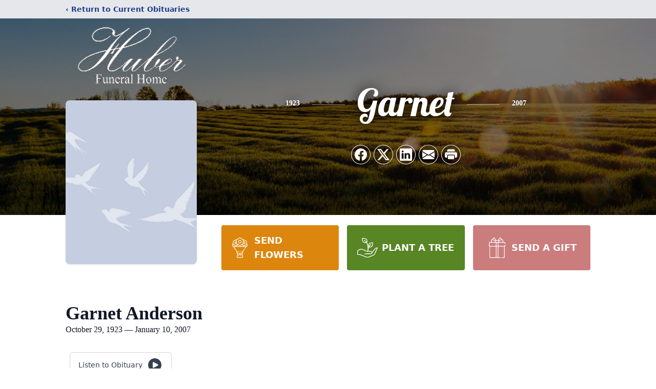

--- FILE ---
content_type: text/html; charset=utf-8
request_url: https://www.google.com/recaptcha/enterprise/anchor?ar=1&k=6LeROYAqAAAAAFAj7-POvFSl7j8SPHa8qmFDm2kN&co=aHR0cHM6Ly93d3cuaHViZXJmdW5lcmFsaG9tZS5uZXQ6NDQz&hl=en&type=image&v=TkacYOdEJbdB_JjX802TMer9&theme=light&size=invisible&badge=bottomright&anchor-ms=20000&execute-ms=15000&cb=vbely9tlrwwy
body_size: 44800
content:
<!DOCTYPE HTML><html dir="ltr" lang="en"><head><meta http-equiv="Content-Type" content="text/html; charset=UTF-8">
<meta http-equiv="X-UA-Compatible" content="IE=edge">
<title>reCAPTCHA</title>
<style type="text/css">
/* cyrillic-ext */
@font-face {
  font-family: 'Roboto';
  font-style: normal;
  font-weight: 400;
  src: url(//fonts.gstatic.com/s/roboto/v18/KFOmCnqEu92Fr1Mu72xKKTU1Kvnz.woff2) format('woff2');
  unicode-range: U+0460-052F, U+1C80-1C8A, U+20B4, U+2DE0-2DFF, U+A640-A69F, U+FE2E-FE2F;
}
/* cyrillic */
@font-face {
  font-family: 'Roboto';
  font-style: normal;
  font-weight: 400;
  src: url(//fonts.gstatic.com/s/roboto/v18/KFOmCnqEu92Fr1Mu5mxKKTU1Kvnz.woff2) format('woff2');
  unicode-range: U+0301, U+0400-045F, U+0490-0491, U+04B0-04B1, U+2116;
}
/* greek-ext */
@font-face {
  font-family: 'Roboto';
  font-style: normal;
  font-weight: 400;
  src: url(//fonts.gstatic.com/s/roboto/v18/KFOmCnqEu92Fr1Mu7mxKKTU1Kvnz.woff2) format('woff2');
  unicode-range: U+1F00-1FFF;
}
/* greek */
@font-face {
  font-family: 'Roboto';
  font-style: normal;
  font-weight: 400;
  src: url(//fonts.gstatic.com/s/roboto/v18/KFOmCnqEu92Fr1Mu4WxKKTU1Kvnz.woff2) format('woff2');
  unicode-range: U+0370-0377, U+037A-037F, U+0384-038A, U+038C, U+038E-03A1, U+03A3-03FF;
}
/* vietnamese */
@font-face {
  font-family: 'Roboto';
  font-style: normal;
  font-weight: 400;
  src: url(//fonts.gstatic.com/s/roboto/v18/KFOmCnqEu92Fr1Mu7WxKKTU1Kvnz.woff2) format('woff2');
  unicode-range: U+0102-0103, U+0110-0111, U+0128-0129, U+0168-0169, U+01A0-01A1, U+01AF-01B0, U+0300-0301, U+0303-0304, U+0308-0309, U+0323, U+0329, U+1EA0-1EF9, U+20AB;
}
/* latin-ext */
@font-face {
  font-family: 'Roboto';
  font-style: normal;
  font-weight: 400;
  src: url(//fonts.gstatic.com/s/roboto/v18/KFOmCnqEu92Fr1Mu7GxKKTU1Kvnz.woff2) format('woff2');
  unicode-range: U+0100-02BA, U+02BD-02C5, U+02C7-02CC, U+02CE-02D7, U+02DD-02FF, U+0304, U+0308, U+0329, U+1D00-1DBF, U+1E00-1E9F, U+1EF2-1EFF, U+2020, U+20A0-20AB, U+20AD-20C0, U+2113, U+2C60-2C7F, U+A720-A7FF;
}
/* latin */
@font-face {
  font-family: 'Roboto';
  font-style: normal;
  font-weight: 400;
  src: url(//fonts.gstatic.com/s/roboto/v18/KFOmCnqEu92Fr1Mu4mxKKTU1Kg.woff2) format('woff2');
  unicode-range: U+0000-00FF, U+0131, U+0152-0153, U+02BB-02BC, U+02C6, U+02DA, U+02DC, U+0304, U+0308, U+0329, U+2000-206F, U+20AC, U+2122, U+2191, U+2193, U+2212, U+2215, U+FEFF, U+FFFD;
}
/* cyrillic-ext */
@font-face {
  font-family: 'Roboto';
  font-style: normal;
  font-weight: 500;
  src: url(//fonts.gstatic.com/s/roboto/v18/KFOlCnqEu92Fr1MmEU9fCRc4AMP6lbBP.woff2) format('woff2');
  unicode-range: U+0460-052F, U+1C80-1C8A, U+20B4, U+2DE0-2DFF, U+A640-A69F, U+FE2E-FE2F;
}
/* cyrillic */
@font-face {
  font-family: 'Roboto';
  font-style: normal;
  font-weight: 500;
  src: url(//fonts.gstatic.com/s/roboto/v18/KFOlCnqEu92Fr1MmEU9fABc4AMP6lbBP.woff2) format('woff2');
  unicode-range: U+0301, U+0400-045F, U+0490-0491, U+04B0-04B1, U+2116;
}
/* greek-ext */
@font-face {
  font-family: 'Roboto';
  font-style: normal;
  font-weight: 500;
  src: url(//fonts.gstatic.com/s/roboto/v18/KFOlCnqEu92Fr1MmEU9fCBc4AMP6lbBP.woff2) format('woff2');
  unicode-range: U+1F00-1FFF;
}
/* greek */
@font-face {
  font-family: 'Roboto';
  font-style: normal;
  font-weight: 500;
  src: url(//fonts.gstatic.com/s/roboto/v18/KFOlCnqEu92Fr1MmEU9fBxc4AMP6lbBP.woff2) format('woff2');
  unicode-range: U+0370-0377, U+037A-037F, U+0384-038A, U+038C, U+038E-03A1, U+03A3-03FF;
}
/* vietnamese */
@font-face {
  font-family: 'Roboto';
  font-style: normal;
  font-weight: 500;
  src: url(//fonts.gstatic.com/s/roboto/v18/KFOlCnqEu92Fr1MmEU9fCxc4AMP6lbBP.woff2) format('woff2');
  unicode-range: U+0102-0103, U+0110-0111, U+0128-0129, U+0168-0169, U+01A0-01A1, U+01AF-01B0, U+0300-0301, U+0303-0304, U+0308-0309, U+0323, U+0329, U+1EA0-1EF9, U+20AB;
}
/* latin-ext */
@font-face {
  font-family: 'Roboto';
  font-style: normal;
  font-weight: 500;
  src: url(//fonts.gstatic.com/s/roboto/v18/KFOlCnqEu92Fr1MmEU9fChc4AMP6lbBP.woff2) format('woff2');
  unicode-range: U+0100-02BA, U+02BD-02C5, U+02C7-02CC, U+02CE-02D7, U+02DD-02FF, U+0304, U+0308, U+0329, U+1D00-1DBF, U+1E00-1E9F, U+1EF2-1EFF, U+2020, U+20A0-20AB, U+20AD-20C0, U+2113, U+2C60-2C7F, U+A720-A7FF;
}
/* latin */
@font-face {
  font-family: 'Roboto';
  font-style: normal;
  font-weight: 500;
  src: url(//fonts.gstatic.com/s/roboto/v18/KFOlCnqEu92Fr1MmEU9fBBc4AMP6lQ.woff2) format('woff2');
  unicode-range: U+0000-00FF, U+0131, U+0152-0153, U+02BB-02BC, U+02C6, U+02DA, U+02DC, U+0304, U+0308, U+0329, U+2000-206F, U+20AC, U+2122, U+2191, U+2193, U+2212, U+2215, U+FEFF, U+FFFD;
}
/* cyrillic-ext */
@font-face {
  font-family: 'Roboto';
  font-style: normal;
  font-weight: 900;
  src: url(//fonts.gstatic.com/s/roboto/v18/KFOlCnqEu92Fr1MmYUtfCRc4AMP6lbBP.woff2) format('woff2');
  unicode-range: U+0460-052F, U+1C80-1C8A, U+20B4, U+2DE0-2DFF, U+A640-A69F, U+FE2E-FE2F;
}
/* cyrillic */
@font-face {
  font-family: 'Roboto';
  font-style: normal;
  font-weight: 900;
  src: url(//fonts.gstatic.com/s/roboto/v18/KFOlCnqEu92Fr1MmYUtfABc4AMP6lbBP.woff2) format('woff2');
  unicode-range: U+0301, U+0400-045F, U+0490-0491, U+04B0-04B1, U+2116;
}
/* greek-ext */
@font-face {
  font-family: 'Roboto';
  font-style: normal;
  font-weight: 900;
  src: url(//fonts.gstatic.com/s/roboto/v18/KFOlCnqEu92Fr1MmYUtfCBc4AMP6lbBP.woff2) format('woff2');
  unicode-range: U+1F00-1FFF;
}
/* greek */
@font-face {
  font-family: 'Roboto';
  font-style: normal;
  font-weight: 900;
  src: url(//fonts.gstatic.com/s/roboto/v18/KFOlCnqEu92Fr1MmYUtfBxc4AMP6lbBP.woff2) format('woff2');
  unicode-range: U+0370-0377, U+037A-037F, U+0384-038A, U+038C, U+038E-03A1, U+03A3-03FF;
}
/* vietnamese */
@font-face {
  font-family: 'Roboto';
  font-style: normal;
  font-weight: 900;
  src: url(//fonts.gstatic.com/s/roboto/v18/KFOlCnqEu92Fr1MmYUtfCxc4AMP6lbBP.woff2) format('woff2');
  unicode-range: U+0102-0103, U+0110-0111, U+0128-0129, U+0168-0169, U+01A0-01A1, U+01AF-01B0, U+0300-0301, U+0303-0304, U+0308-0309, U+0323, U+0329, U+1EA0-1EF9, U+20AB;
}
/* latin-ext */
@font-face {
  font-family: 'Roboto';
  font-style: normal;
  font-weight: 900;
  src: url(//fonts.gstatic.com/s/roboto/v18/KFOlCnqEu92Fr1MmYUtfChc4AMP6lbBP.woff2) format('woff2');
  unicode-range: U+0100-02BA, U+02BD-02C5, U+02C7-02CC, U+02CE-02D7, U+02DD-02FF, U+0304, U+0308, U+0329, U+1D00-1DBF, U+1E00-1E9F, U+1EF2-1EFF, U+2020, U+20A0-20AB, U+20AD-20C0, U+2113, U+2C60-2C7F, U+A720-A7FF;
}
/* latin */
@font-face {
  font-family: 'Roboto';
  font-style: normal;
  font-weight: 900;
  src: url(//fonts.gstatic.com/s/roboto/v18/KFOlCnqEu92Fr1MmYUtfBBc4AMP6lQ.woff2) format('woff2');
  unicode-range: U+0000-00FF, U+0131, U+0152-0153, U+02BB-02BC, U+02C6, U+02DA, U+02DC, U+0304, U+0308, U+0329, U+2000-206F, U+20AC, U+2122, U+2191, U+2193, U+2212, U+2215, U+FEFF, U+FFFD;
}

</style>
<link rel="stylesheet" type="text/css" href="https://www.gstatic.com/recaptcha/releases/TkacYOdEJbdB_JjX802TMer9/styles__ltr.css">
<script nonce="pxX1DEVx8R9XQZXBQWel4A" type="text/javascript">window['__recaptcha_api'] = 'https://www.google.com/recaptcha/enterprise/';</script>
<script type="text/javascript" src="https://www.gstatic.com/recaptcha/releases/TkacYOdEJbdB_JjX802TMer9/recaptcha__en.js" nonce="pxX1DEVx8R9XQZXBQWel4A">
      
    </script></head>
<body><div id="rc-anchor-alert" class="rc-anchor-alert"></div>
<input type="hidden" id="recaptcha-token" value="[base64]">
<script type="text/javascript" nonce="pxX1DEVx8R9XQZXBQWel4A">
      recaptcha.anchor.Main.init("[\x22ainput\x22,[\x22bgdata\x22,\x22\x22,\[base64]/[base64]/[base64]/[base64]/[base64]/MjU1Onk/NToyKSlyZXR1cm4gZmFsc2U7cmV0dXJuIEMuWj0oUyhDLChDLk9ZPWIsaz1oKHk/[base64]/[base64]/[base64]/[base64]/[base64]/bmV3IERbUV0oZlswXSk6Yz09Mj9uZXcgRFtRXShmWzBdLGZbMV0pOmM9PTM/bmV3IERbUV0oZlswXSxmWzFdLGZbMl0pOmM9PTQ/[base64]/[base64]/[base64]\x22,\[base64]\\u003d\\u003d\x22,\x22e8K5esOvZ8KHTMOUWCBqJsKHS8OVRGNkw6jCiinComnCiA/[base64]/Ct17DkmvDnMOtWRQfVsKJw4V5w4TDslPDp8O6E8KicjTDpn7DpsKoI8OMCGMRw6g5SsOVwp4yIcOlCAcLwpvCncOrwrpDwqYCa37DrlkYwrrDjsKXwoTDpsKNwohdADPCksKoN34twqnDkMKWCjEIIcO6woHCnhrDqsOvRGQ9wqfCosKpAcOAU0DCp8ONw7/DkMKbw7vDu25ew5NmUDRDw5tFWmMqE17Dm8O1K0XCvlfCi0LDpMObCG/Ci8K+PjvCmm/Cj3JiPMODwojCj3DDtWAFAU7DiF3Dq8KMwrApGkYqbMORUMKswp/CpsOHFgzDmhTDk8O8KcOQwrDDqMKHcFDDl2DDjzFywrzCpcOPGsOucwRcY27Ch8KwJMOSFsKjE3nCkMKXNsK9ewvDqS/DocOhAMKwwpt1wpPCm8OYw6rDshwcL2nDvVMNwq3CusKRRcKnwoTDizzCpcKOwozDncK5KXTCj8OWLGEHw4k5PlbCo8OHw67DkcOLOXhvw7wrw6nDqUFew7owakrCqTJ5w4/Dq2vDghHDv8K4XjHDisOPwrjDnsKlw4Y2TwgJw7ELK8Oac8OUInrCpMKzwpPCgsO6MMOHwoE5DcOjwrnCu8K6w5FEFcKEZ8KZTRXCgMOJwqEuwrdNwpvDj1TCvsOcw6PCnjLDocKjwqTDusKBMsOEdUpCw5PCuQ4oVMKewo/Dh8KLw5DCssKJaMKFw4HDlsKPGcO7wrjDl8KTwqPDo3w9G0cnw5XCohPCsFAww6YJJShXwpIvdsOTwpQ/wpHDhsKsNcK4FUFse3PCgcOqMQ9/bsK0wqgNNcOOw43DmnQlfcKGA8ONw7bDszLDvMOlw65bGcOLw5bDgxJ9wr/CtsO2wrcNKztYTcOObQDCtX4/[base64]/DkQ/ConvCiMKIw6drfG9pM8KpwoLDgFLDqsKsHD3DgHsuwpbCgcOXwpYQwoLCgsOTwq/DtTjDiHoLa3/CgRAzEcKHbMOdw6MYcMKLEcOGNXsIw4zChsO/ZjzCocK0wo4KeUnDlcOWw513wq8lB8OEA8KdOyTCpXhOF8KHw4fDpB1MYMOrE8OQw6ADXMONwpUgI1oTwp8hGEnCmcOjwoRnYyLCgVpmHz7CvB0ECsOzwqPCnDURw5nDhsK/w7EmM8KkwrLDh8OXE8Ofw5fDu2PDlDgbXMKqwrAJwp9VH8KuwpJMVMKZw5/CvV9KNB3DhgM9aFl4w5TCkWDCoMKRw6vCp2p3FsKpWC3CjXvDvw7DoSnDghDDicO7w5DDtiZRwrQ5GMKTwqnCqmbCrMOBcsOpwrvDnAEWQHTDocOwwpnDuE0sHl7Dh8K/esKIw6xtw5/[base64]/Dn3vCqsKnAsOlwpp5w5/DtsOtw4YYw7LCg1AvYcOBwodVUHovfzg0Rk9vf8OKw61KfSbDoE/Dry4/BUfClcOyw5hCVXdqwoYmRVxeFgthwr5/w5YGwpAXwrvCplvDp0HCrBvDvzzDsBFpETACSHbCoyRjHMOzwpfDrGLCnMKAUcO7JcO8wpjDq8KMLcKVw6B/wofDqxnCusKUXwUKTxVmwqRwIiQRwp4owpZgRsKnK8ODwqMUJkjClDLDsUfCnsOnw4VUdjtHwonDl8K2NcO7FMKIwozCn8OFFFRKIwnCsn7DjMKRY8ODBMKJLE/CoMKPUcO1B8KXUsONw5vDoR3CvHYtYMOqwrnCrDLDjBk8woLDjsOFw4DCm8KUJn7CmcK8wp0Mw7fCn8Oqw7DDt2rDu8Kfwp/DhhLCh8Kkw5HDhV7DvMKmRB3CosK8wp/DilDDuDPDmS0Bw4tHPMO+fsOJwqnCriTCocOCw59ta8KjwpLCucK2TU4IwqjDv1vCjcKCwoNcwrAfEsK7IsKOEcO5WQkjwqhqDMK1wo/CgULCjTBWwrHClsKnKcOOw6kCVcKRUxgwwpVYwrIfaMKuMcK8WsOGcVNQwrzClsOWERA5c1V5Pm5wekDDslE6E8ODWMO9wo/Do8K6STpVcMOINRtxW8K7w6vDjCdiwrJ7UTzCh2NbXVTDg8Ofw6fDo8KiAgvChElcJ0TCvVzDgsKaFkHCgG8VwofCjcKmw6LDkD7Cs2cIw5nDuMODw79mw7nCiMO1V8O8IsK5w4XCqcO/HxIhLkPDnMOyLcOFwppQDMKtKGjDs8O8B8O9KBbDiArCo8Ocw6TCvWHCjcK1U8Ojw7XCpQwYCCjDqCUUwo7DlMKlWMOGRsOIT8KYw5jDlUPCisOmwoHCucKYBU1JwpLDnsKTwpXCuiICfsOtw6HCoR9/wojDh8KKwr7Dl8OpwovCrcOLGsOnw5bClVnDjTzDhyQRwopxwpTCjhscw4fDicKSw7TCsy5PFylrXcOFFMKHFsO/VcKvfTJhwrJrw7gzwpZPF3XDrE8WJcOWdsKtw6kPw7TDvcKiVhHCoGkCwoACwoDCiH1qwq9ZwrAzLE/DtUhffhsOw7jDkcKcDMKPDQrDr8O7wqU6w4/DhsOhDcOjwpxow78bE0cTwq5/Mk7DpxfCkDnCjFjDqjnDgEZpwqfCoGDDh8KCw7fChn/DsMO/Ulcow6JQw48iwovDocO1SiQRwp0owqcGcMKPe8O5dsOBZEZVfsK2YjXDtMObd8KofFt1wp/DmMO9w6PDn8KgAE9bw540FBDDoGLDlcKNFsKowoDCgTHDu8Ovwrclw6YfwpIVwphUw4XCpDJVw7s1QjhCwrjDp8O+w4zCocKtwrTDh8KEw4IzGHwEZcKVw6hTSGh6EhZwG3/Cj8KAwqUcDMK1w6cVS8KBQ2zCuUTDrMK2wpnDtQUiw4/CgVJ5QcKGworDkX0BRsOKPmvCqcKgw7PDp8OkF8OTccKcwqnCrSfCt3lMQG7DocOhNMOzw6vCiEzClMKiw4h7wrXCvQjDvhLCisK1ScKGwpYMdMKRw7XDpsOhwpFXwqTCukDCjCxXTTM9HUInQMOmK03DlnvCs8OVwp/Dj8O1w4AUw67Cvil1wqhGw7zDqMOPcDMXBcK/dsO0TMOJwrPDtcOow73CsVPDqwx3OMOhDsK1c8KmTsOBw5HDqC4JwrrCjT1vwp8AwrAhw5PDoMOhwrjDjXbDsVHDiMONJzfDsyDChMOGJn59w553w57Ds8KPw7VpGzXCh8OhBUNVOG0efsOdwptUwoxiFyx4w49Dw4XCiMOtw4LDhMO2wqFgTcKnw6tAwqvDjMKDw70/YcOSRX3CksKXw5R0FMK8wrfCjMKeKMOEwr1Mw7gOw71FwpLCnMKxw54LwpfDlyTDvht5w4DDpB7Cvyx4C1vCnm/ClsOcwpLDqyjCscKHw57DuFfChcObJsOKwo7Co8KwRDF8wqbDgMOnZkDDjEV+w5nDqSw1w7MoFS/CrQBdw7YSNgzDuwrDln7CrFtlHVELOsO4w7FbJMKlGCnDq8OlwqzDr8ONbMOZS8KlwoHDrwrDg8Oia0okw4/DkiDDlMK/CMOQBsOuw4PDt8KdCcK8wrrChMO7VcKUw6zCucK9w5fCtsOlQnFHwovDt1nDmcO+w5IHcsKOw6kLW8O0BMO1JgDCjMOPJcO0bsORwpBOQsKXwpLDmGpiwrcYDzM0O8OzUy7Cn1wSAMOMQ8Oow6DDhinCmWXCoWcZw7/Cp0I2woHCnitsNULDl8KNw4I4wpM2MWLCrTEawonCkiViEmbChMOdw5bDsBl3S8K8w4MXw4HCk8K2wp/[base64]/[base64]/wrM4QsK5wqPCoyDCuSojwrvCrcKrWALCkcO1w5cIH8KuPBfDlU3DjcOcw4jDmnLCqsK6RyzDoxDDgTVCecKNw68lw508w6wXwrt/w6d7biNIAE8QbMK8w5jDuMKLUWzCoG7Cs8Oww7Jywp/[base64]/H1xyElLCicOXSMOvSA7CgcO2AzjCuCLCoQovwrPDl0EeX8OXwpjDo2YhXjMvw67DqsO1Yw0PMcOWNsKKw7jCo2nDlMO/KMKPw6dvw4/Cj8Kyw53DuwrDh27CoMOZwoDCgRXCs0TCkcO3w6cUwr46wrVufUsLwr3DnsK0w7Mvwr7DjcK/W8Olwo1pLcOaw7kRLHDCvSB3w7lfw7Iaw5Ukwp7Cu8O2OUvCtGTDpU/CkjzDgMKdwovCu8ONYsO0XsOdQHp6w4Rww7rCkmHDkMOlNsOiw6tywpTDiEZBOCLDrB/[base64]/[base64]/[base64]/CqVAcwp3ChnRWw5fDlsKwZVXDhsKzw5HDkSFgP2I/w6RYNXnDg0YfwqLDrMKQworDpD/CrMOKTW/Cil7CgUxQFAgNw4QIWcK9AcKiw4rDhi3CgTDDtnEmKWEQwpV9GsKOwqZ5w5cKQFFICcO7U2PCkMONcHYAwoPDvmTCvUzDnjTDl09/SkA/w6RWw4XDqn3Cvl/CqcK2wpgMwq7DlB0AEVNtw4XCmG5WChNCJRTCl8Osw7gXwosbw4lKFsKKPsKdw7gHwocdcCLDhsOQw6AYwqPCkjEbwqUPVsKFw5HDm8KkR8K1D1vDpcKBw7jDmgxafm8ewrslLMKyEcKsWxjCscOew6nDk8KiHcO5L1d4GEsbwq7CtSIHw4fDiHfCp3guwq/Cn8OKw7HDv3HDocKDBR8QHcOzw4bCk3R7wprDl8ODwqbDmcKeCBHCjHVEKwAcdBTDoE3ClGrDklc4wrAzw4vDhcOjSmkYw5TCgcO7w4QiQ33Dk8K/dsOGW8OvOcKfwqp9C3U7w4oUw4zDrEfDmsKta8KVw7rDlsKkw5fClyAmdkpdw6J0BcKJw4UBKH7DuzHDq8OJwoDDo8Kkw53Ck8OkFXPDl8OhwrbCnmzCl8O6Kk7Ct8ONwq3DhnLClBMMwpcbw7HDr8OTRkxAL1vCvcOSwqbDh8KLf8OhE8ObM8KwK8KdHsKadz/Cuw1BH8KAwq7DucKhw7zCtWEvM8K0wrzDv8K/WxUKwrXDm8KzHADCv1AlCSnCjAIbb8KAUx3DsgAOXX/Cn8K1RzPCvEkdw6xtFsOLIMKGw7XDv8KLwqRTw6vDiCfCmcOlw4jClWQNwq/[base64]/[base64]/[base64]/DtWJTwp0+w4zCt8OWw4h/cAfCl8KdT8O8w6kjw6zCq8KoFMKxb0xnw6U2G3MlwoDDnUbDuAbCpsOjw689OHHCtcKNNcO9w6BAZkDCpsKoNMOVwoDCtMOxWcOaRXkSEsOMCGJRwpTCn8OSTsOaw4YZe8K8O014FnBWw71IXcOmwqPCs1HChSjDvn8Kwr/CsMK3w6/CosOHQcKFRB0lwpsiw4AXYsOWw6ZDeHRaw6NSPlc/KsKVw4jCn8OLKsOYwpfDjlfDhybCmXjCqjh9V8KIw7kAwp9Bw4Qlw7NYwq/DpXjDlEZaFThlfx7DocOLYMOsamzCpsKyw65vABg1JMOWwrk+CVUfwr13O8KLw4c/JhLDvEfDqcKfw7l6S8KfbcKRwp3CrsKawpo6F8KHbMOueMKQw5gbXMOfPgYkNsK5MRzClsO5w6pYMcO6PD/DvsORwojDscKuwrhnYRJ7CRRawo/CllUCw54XTETDugPDpMKFIcOQw4zCqhdFY2fDnn3DjWfDvMOHDcK6wqfDjRbCjAXDtcO/[base64]/Di8O2WsKhwr7DvMO3X8OicxvDiBnClSUow7DCi8OZbi/Cr8OfZcK/wrkTw6jDqTktw6pMIFhXwrvDpFzDqMO3N8O8wpLDlsO1wpXDtwXDn8KhC8Ktwpgkw7bDusOJw6XDh8KqS8K/AH57ScOqMBLCt0vDj8KLM8KNwrnDnMOHZjE5wq7CicO7w64kwqTCgl3CicOmw4bDjcOKw53CisORw4AyAhhEPwfDvm8vw4Y9wpNbKldePw/DpcO/[base64]/fXPCiRPCvQFFS8KHw7fDo8KlwrdbDMKOe8K/[base64]/DiVzCnG1DdsKOwqTCnRLCr3/Dl20Tw4spwpTDiMKawpLDrRUKdcOww6jDucKJUcOQwpvDgsKxw5LChQAKw45jwoZGw5V5wqfCix1vw6J1KnrDuMOLSgDDqXvCoMO3Q8O2wpZ/w4gnZMOZwqPDvMKWAnrCu2Q/WjbDpCBwwoYgw6jDoGAAEF7Cjh8hOcKOUG93w5FCTxF+wqfDlMKVDlJuwoFzwp9Qw4YFIsOkUcOVwofCp8KpwojDssKgw4VowpDCkFplwo/DiwnDpcKiHhPCt0jDs8OqLcO2PHUZw4QCw7xQOjHCjgdowoAzw6dvJlQCacOtL8OjZsK4SMOaw4xrw77Ck8OFEVrCoSVkwqoyC8K9w6zDlF8hd0jDpAXDqEZ3w5LCqTUuY8O5PSHCnkHCkT9YS2rDusKPw6JBdMKrC8KPwqBcw64+wqUwUWVaw6HDqsKbwrPCs0JZwp/DkWE8Nk04PcO9wrPChF3CsR0wwrjDhDEpeQcsOcK7SnnDisKVw4LDlsKVWU/[base64]/[base64]/woB7w6gNShLDikLCm3vComrCtcOgOkLCmkdtSsKkVmDCmcKFwo5KGh9gIipFbcKRw43DrcO8MVXDiD8fHFYSeHfDqSNRbAkxWVcvUMKLE3rDt8OtHsKGwrvDjMO+WWQkexzCpcOuQMKJwq/[base64]/w7nCi013wqfClUY5S07Cv3HDsxx0w4FVPcO9dhpSw4paDhRxwpbCtwvDqMORw5xWJcKBDMODGsKSw6kiDsKXw7DDpMO2IcKDw6PCmMO+FljDoMKJw7k/O23CvCvDhl8AH8OcAls5w7jCgWPCi8OdClvCgwtDw7YTwrPCuMKOw4LCm8Kpa3/Cn03CvMKfw7/Ch8OybsO+w60WwrTCksKADU8NYRc8KcKxwonCqWXCnVrCgh0QwrI5w6zCpsOFEcKJJFPDthE3acO+wpTCh2laZEcNwqXClC55w7VUFE3Cpz/CrnEDOsKhw4/DmsK8w4k2AUHDocOvwofCjsOHN8OPUsONWsKTw63DvnjDjDvCssO/[base64]/Ds8Oew58KYcKhVcOAKnfCvgEBwpLCnsK9wrggw67DvcOLw4PDq2kBdsKTwpbCj8Orw5hpUMK7AFHCt8K9NT7Di8OVU8K4XQFOUFZ2w6sUYExbSsOdQMKww4XCrsKIw6sAQcKKE8KbEyVJC8KDw4jCs3XCj0fDtF3Ds3VyPsKxZcOow7Jyw78EwrlNED/[base64]/Cv2sGw53ClsKyw6PCp3lhwozDjy9gw6jCuw5vwqMZasKfw7dCPcK2w74FQD4Owp/[base64]/CtcK0E8K/wobDs8O9woXDvcOrEx7CksKVaS3CpcONwqVGwobDvsK+wpg6bsOiwoBCwpUzwpjDnl0Zw7d1TMOHw5sSY8OPw6/[base64]/DgC83Plp2w7vDsMKJP1PDpCLDuMKtRCTCgcKGXcOFwoDDk8OnwpjCv8KcwoJzwpITwoJ2w7nDkmDCvG/DqknDk8KWw7zDuCpdwopwcsOtGsKzC8O/w4PCmsKlVMK5wq9xPWtLIMKFHcOnw54mwqZjU8K1w6MFXw16w7xsVMKAwqc+w4fDhXh5bj/DnsOswofCkcOXKRPCmsOCwrs0wrUlw4tSF8OEb3V+A8OYd8KMAcOYITbCj2gzw6/DkEcTw6BrwrBAw5zCo1EeH8OSwrbDrQ8Qw7HCgETCk8KGMF3DhcOnO2BSe0UpJMKMwp/DjV7Co8O0w73Dl2PDncO0EnDDnxZ1w75RwrRTw5/Co8KOw4JXRsKtbErClw/CoEvCqxbDowBow4XCjsOVIiwRwrA3WMOOw5N3dcO1W35UT8OwD8OUR8OpwpXCs2LCrXURCcO2IyfCqsKaw4TDgGthw6k5KcOnecOvw47DgTZew6TDjlJ0w4jChsKywqjDo8OUwpXCoUzDjHlBw5HDjhbCrcKjEH4zw6/DqMKLEHDCncKXw7s7VF/[base64]/F8KDw6DChznDi8OCV3rCmV3Cq8K8PgDClcKsVXnCh8OQwqUPCAIywq3DsHAZeMOBdcOawq3CkTzCr8K4dcOwwr/DvA49JSXCmhnDhMKBwqx6wojCu8Ouw7jDkyXDncKOw7jCvQs3wo/CkSfDr8KXIScTPxjDscOOVgXDscOJwpsLw4vCtFQQwolpw4rCr1LDoMOWwrrDtMOrKMOKAcOOLcOcDMKTw55ZVcO6w5/[base64]/KcOPwohURhfCn0UKw73CjcOUw5jDgFQcSz3CpV9ewr0vG8OMw4LCjQbDtsO8w5ccwpwww7txw54mwo7DoMOxw5XCmcOABcKMw6Jjw6zCtgIuccO7AMKtw5rDiMO8woDDgMKtQMKAw7zCizlKwptLwo9OPD/Dk0XCnjVKfSkYw48CG8O9a8OxwqpqH8KeN8OkZARNwqrCr8KZw7vDuEzDuU7Dm3BawrEBwrNhwpvCpXZSwpzCniwRBsK6wr1vwpPCoMK/w4UUwqIfOcKweGfDmWJ9JMKKIB8nwpvCr8ONSMO+FH4Bw5lWO8KSB8K+w4hjw6HCtsKGUzQ7w4wEwqTDpizCgMO/XsOLMBXDiMKiwq5+w6VNw6/Ds2jDokRpw743dTvDtR9SQ8O1wrTDjAsHw43CrsKAW04AwrbCq8OQw6PCp8O0FjgLwokJwofDtgwdHwbDvw7CusOIw7fCkxlVAcKMCcOWwo7DtE/CqRjChcKHO0gpw5hOMUXDq8OhVcOHw7HDgUDClsKVw64uawN8w5jCucOnw6oOw5fDnzjDnSnDsx4/[base64]/[base64]/[base64]/[base64]/w5DDvcOLUDPCl8KzJMOpw4xzwrvCrMKswrMkAcO9f8O6wqUWw67Dv8KEIFfCocK1w4bDuCgjwo1HHMKtwpA0AEbCn8OLRU1lw4jDgnpww67Co03CrhbDlUHCtylrwoTDiMKMwonDqcO9wqQyZsOoTcO7dMKyHWfCr8K/DARpwo3DmnxlwpkTOwIFP1VVw7rCo8OswoPDl8K/woRVw50zQzEiwoh6KUnClsOBw6HDjMKTw7fDlxzDsEUIw7fClsO4PMOlaybDvlLDtm/[base64]/[base64]/DrcKVIMObwr0Bw7zDj8OSwo/CmQVeNsKybMOJOAXDpHDDrcKTw6TCu8OmwrvDhsOYW2tkwokjaRxgXsOEXybCncOLC8KuUcKNwqDChW/DiyQ9woJcw6J/[base64]/Di8Oew6B1TxzCiR/DkgNFw5UBSkXCnmDCvcKkw4ggB0UKw6zCs8Krw6XCj8KACxdcw4UOwpp7KhdtSMKefRnDtcOvw5HCucK/wpzDlsKHwo3CuynCssOaFy/CpT0WHFB+wqLDisKFJcKHGsKndWHDqcKpw6cBWsO9L2RoZ8KlQcKmazbCh2rDiMO1woXDnsOAf8OxwqjDicKZw6vDsk0xwqcjw7stPH4VewdHw6XDmH/ChXTDngLDuSrDtGbDtxvDtMOdw4ENBUvCkUpBDcO2wr8zwpzDrMO1wp4aw70ZBcO9IsKQwphgG8KSwpDDocKrw6FPw7trw6sewpBMBsOTw4RVNxfCpUFjw5bDqyrCvMOdwrNqPnvCqhV6woVBw6AzZ8O1M8K/w7AAwoVbw7kLw5hsLmfDghPCqDvDiVp6w4zDl8K3YsObw5LDhsK0wrzDtsKOwo3DqsKvw6fDiMO6FklyJU15wqjCvklALcKsZsK/csKewp4awpfDoz1OwrQNwoRxw4ptZm4pw70kalshN8KaI8OnHGsyw6LDqsKpw4nDkgocfsOsAQnCrsOVTsKSAW7DvcOAwqYuZ8OzUcKvwqUjW8O+bMO3w4E2w4ljwp7DiMOmwoPCuzfCqsKxw5daecKVPsKiOsK2XXnChsODXj1mSiU/wp9PwpfDk8O2wq4/w5zDjAE6w5nDosOtwoTDqcKBwo3Cu8KpYsKbBMKAFFEuD8KCaMKaA8O/[base64]/CsGhawrrCnMK9IsKiwqLCrcKpVSvCll7DvsKQwpTDmMKvTsKMNCfCs8KrwqDDnQHCmsO/OzXCvsKNdGI2w7U0w4jDiW3DvDLDnsKqw4wnCUbCrnDDssKle8OjVMOrScOXSQbDvFE3wrZeZ8OHOhxCfRJ3wqvCncKAFmjDgcOhw4XCjMO1X1Udfi/[base64]/[base64]/DtH9mw6IZfMOfeMKcBD4jwrp9fMOLwrzClsK5MMOzDsKiwqxJTVnCicOaAMKpXMKmFGszwoZkw7U6TMObwojCqsOMwohUIMK/Txkrw4VMw4vCoDjDnMKkw4AVwqXDucOOJcKCXcOJTTUMwohtARDDlMKFJkBgw7jCmMK3IcO1KhrDsH/CsyJUasKscMK6asOGMsKMfsOiPsKvw7vCgxLDq1XDqMKnS3/CiX/Ck8KlecKdwr3DnsKGw694w4LCjl4KOVbCkcKKw4TDtWfDl8KUwr9GN8O+IsOGZMKmwqpEw63Di0vDtn7CmF3DsgPDmTfDuMO5wrBdw5HClcOewpRBwq1vwos9woBPw5vDo8KSfjrCuSzDmQbCrsOXXMOPaMKdFsOkaMObHMKiEgc5aBfCgcK/M8OUwrJLFiY1D8ONwqpGL8OBZsOdHsKXwr7DpsOXwqkXS8OJOSTCiCDDnmTCtm3CjH9Swr9WR3QjQcKlwqPDsWbDljM5w4LCq0fDoMOae8KDwohBwqHDoMKFwpISw7nCpMKww4MDw6Yzw5PCi8O8w5HCoGHDgT7CpMOoLzTCmcKQKMO9wq/[base64]/fTTDq8OQw43CuMK6wrfDncK9w646w7jCu2PCmX7CqFLDkMO9PTrCl8O+D8KvEMKjDVdqwoHCm0/Cg1A/w5rDlcKlwr53FMO/[base64]/[base64]/Cp3k+wrfDnsO6w7LDsMK8w4xQwqADRW8TL8Orw5XCvhrCjDFjZy3DvsOmcMKBwrbDr8KAwrfCoMOcw43DigZBwosFMcKndMKHw6rCin5GwrojQ8O3GsOiwo/Cm8ONwq1BZMKCwqEjfsKmfC8Hw6vCscOmw5LDtiw+FAgufMK5wpnDvBN0w4YzVcOFwrRoRsKPw7fDgmpOw4M/wqd/w4QCwq7CrWfCpMKhHxnCi1rDsMO5NGnCosKsSivCvMOwU14QwpXCnCDDpsONdMKQHCHDpcK1wrzDuMK5w5vConpKWFBnacKqPkZRwr5DfMO/wp1ndyxmw4bDuD4PIBtBw7LDh8O5RsO9w61qw7hKw5x7wpLDhm8jCRhXYBt3AE/CicK3RSEuO1zDvkzDmRjDuMO5FnFsOGsHZcKlwoHDoghtC0Nvw4jDp8K9OsOrw6dTasOUPFoxBFHCoMK7MxjClB9JesKgw7XCs8K2EMKmKcKULx/DgsKGwoHCnhHDqGEydMKEwo3Di8O9w4Zfw5gKw5PCi3XDtS0uDMKXwovDjsK7EDcibsKaw6gOwqLCvl7DvMKCUkRLwoo/wrZ9EMKhTRsiYsOkV8O6w4zCmwE2wp5UwrvDsVkhwoJxw4HDg8OuJMKxw5/[base64]/DrgZWP8KGOU7Dn8KuIcOIHUXChMO8QcOsfkLDiMOaVzjDqR/DusOqDcKKFjHDgMKWRVMWbF1aWsOEERgaw4J8YcK9w4ZnwovCnFgxwpPCiMKow7DDu8KbM8KidiMwGjgzew/DisO+HWt9EcKhfgDCg8KOw57CtG9Xw4PCkcOySgELwrYCHcKafcOfYiLCnsOewo44EFvDpcOxNsOuw7EEw4zDvy3CtEDDtCV5wqI/wpjDn8Kvwos6HirDj8OkwrPCpQsqwqDCuMKKLcKiwoDDvDfDvcOnworCi8Kbw7/DhsOawrnClE7DnsKswrxdOWMSwqHCn8OLwrHDjDUkZjvCh2EfHsKnA8K5w7TDjsKuw7Bewp9uUMOcXzzDiT7DlA/[base64]/Dg1PCm0x2wplrTjIHF8K8UsK3MwVZJRtwHMOiwqzDujTDgMOBw6vDlHPCocKVwpcyIWfCo8KjDMKwcmt6wo1DwozClsKqwq/CrsO0w5dDVMOiw7VOKsO9P084WzXClyjCkibDicOYwr/CjcKCw5LCkFoZb8KuGCjDvsKjwqZ3JVjDulrDuADCosKUwovDosOCw7FjaRDCuWzCrnxDUcKFwr3Dg3bDu2rCuT5zR8Okw6kldnhVOcKYwpVPw4TCrsOAwoYtw7zDjXoIwqDClE/CpsKnwpMLe3/Cu3DDhkbCtUnCucOWw4YMwojDimUmLMKyYhbDljhPAEDCnRXDvsOMw4XCicOXwoLDhCHChxkwXcOhwpDCp8ONesKGw5NhwoLDucK5wrpNwp1Pw6gPIcO3wqsWf8OJwpFLwoRjZMKtw4lIw4zDiV0BwoPDvcKwVnTCsmZ/Nh/CvsKwbcOIw7fCoMOIwpUiPHLDusKKwpvCl8K4YMKxLlrCrkpLw6dfw43CiMKQwqfCg8KIX8Onw41/wqQ/wqXCo8OcflthWyptwohpwqVdwq/CvMKgw5TDjh3DuH3Do8KKVzjClMKMZsKVesKEWMKFaj/CocOhwow/wpzCsW5wOTrCmsKLw6MQU8KTTEjCjh3DinQzwoBfQgVlwo8eOcOlC33Csy3CjcOHw7RxwpAJw7vCulXDg8Kgwqd4wrdSwrRFwpY6W3jCvcKhwoJ0AsKxW8OkwqJYRBp1NQIYGsKCw6Iww7TDmFVOwpXDq24iVsOgC8K8dsKLXsKyw7dTGcKiwpo/[base64]/CiMKLwoFHwoDDsMK1H8KYwq3Dj1zCvxNOLMOMNkbCtVnCsB04YnPDp8ONwoVPwplcasOsZxXCqcOVw5HDpMOGS3/[base64]/Cs8OJSybDtsOecjB3wrhpwqY8wrrCrUnDu8Ocw7wyYsOZMcO7CMK9esKrasKLbsKUGcKSwpRDwoo4wr5Dw5xwa8OIdFfDtMOBYgYoHgZqA8KQe8KSJsOywrNCT0TCgl7CjAXDl8Kzw5NUezbDg8O/wpvCisOEwojCgMOyw7h/bsKsPBNVwpTClMO3GxTCsFpgbMKoOnLDicKRwpM4N8KOwotcw7PDqsOfBg4Lw67ChcKFHWw7w7rDphnCjmDDjsOYLMOHEDAfw7XDuyPDsh7Diyt8w4N4NcOUwp/DixRmwoVZwpY1b8KvwoMzMRrDriXDs8Kyw41oBsKtwpRYw5U3w7pGw69Kwq9qw7zCksKLVEbCm3pJw6U2wqfDqQXDn01aw5t/wr13w5cPwpjDrQU4ccKQfcOKw6XCgcOEw7VgwoHDncOAwo3Dolcpwrwww4fDhT3CplfDrFnCtVDCtsKxw5XDtcOCGGdHw7V4wqnDpRTDkcKEwr7Ds0ZpI2zCuMOFcE8fQMKsTwZUwqjDuCDCt8KlT3DCrcOMG8OWwpbCssOLw4/DtcKQwp3Cj1ZgwrkiccKKw65GwpV3w5nDoTfCkcKALRPCgsOhKEPDgcKTUlpUUMOKV8KBwqTCjsOMw6/[base64]/DpcOswp7Cp8KCGcOAwoDCvBfCiA7DnUdCw6/DqC7CvcKOFFUCYMOawoPChTJOZgfDg8OKT8K/wrHDh3fDp8OzLsOyOU5zEcOHBsO2TBMSccKPCcKywrXDm8KKwrXCu1ddw6xzwrrDl8OqJ8KRCcKlEsOdAsO/esK7w5bDtmLClU/[base64]/wqlew5vCi8OADmorw6rCv8O1wrxIw47CpVrCgMKPHhPCm0RJwr3Dl8KKwq1+woAZQsODPBRdLTVJfMKAR8Krw6hCCQbCh8OpJ3nCgsOkw5LDs8KLw5kYCsKMc8O0EsOfdFJ+w7syEmXCjsOCw4MRw7UaYgJnwo/Du1DDrsOOw59QwohdVsKGPcKvwpFzw5AswpvDlDLDjcKPYgZ6w47DjhPCqzXDlHLDkknCqjTCvcOjwrMDdsOQWHFLPMKXdMKdHmpEJB/ClRTDqcOPw7nDqCJJwpA9SXscwpk9wphvwo3CnUrChlF2w70Bcm/CmMKcwp3CkcOlLmVbYsOJD3c5woxvacKNe8O0f8K9wpBkw4XDksKbw6l2w4lOacKRw6XCq2LDhDZkw5bCi8O9G8Kwwq9rAgzCk0LCqsKrE8OhBMKiMAPCmG84E8K6w6zCkMOuwoxhwqvCtsKeBsOxOW5dQMO9HTJdGWXCn8K6wocxwoDDm1/[base64]/DgXHDr8O2w73DlsOyw5JofMOFwqsOw5Asw4UtQcOGKcOqw7zCgMK1w5vDrj/CkMOUwoHCusKew7lRaXEuwrXCnXnDqsKyYT5WdsOxQSMUw6DDmsOcw4PDkBNCwoVlw4cqw4nCv8KACU4uw4XDusO8RcOuw4pAKA3CoMOuDXMGw6x6HsKMwr3DmiDCsGDCs8O9MlfDhcOuw6/DocOcaGvCkcORw5cdZl/CnsKPwp5MwrzCrHd4UlfDqTPCssO3ZgbDjcKqBVp6M8O1NMKfNsOAwogNw7nCly1/C8KLHMOSX8KLH8OBeQXCrEfCjmvDhsKQDMO/FcKRwqdEWsKNb8O3wpgtwqwAHXMJYcKYRG/CkMOjwrLDqMKUwr3CocOFPMOfZMOAdMKSMcOMwp8HwrnCvgXDq1QqSl3ClcKlfWrDtyoEeGLDoW8dw5Q3C8KgDE3CojV9w6UnwrTDpEXDocOlwqtVw7chw4cyeDXCrcO1woBEBFlswpnCoxzCtsO9MsOJQsO/wrTCojtWICVKWjbCjljDsgDDgkvDuANsX1EPZsOZWA3ClF3DlF7DnMKSwoTDiMO3C8O4wqYSZsOYasOIwqDCg2jCpTltBcKuwoI0A3VPbXwuEsOGXETDkcOWw78bw5BZw6tnBnLDtnrDkMK8w4nCjlgew5fCh1x7wp/[base64]/DvMOkJH9Lw6TDhcOKw4PDnsOiw41Hw5vCusOwwr3DpMOsUXkzw540JMOlw7DCiwXDmMOYwrElwqw9RsOtD8KwN2vDmcKyw4DDpg8QMiwwwp5rWcK/wqPDu8O+XHgkw7h0H8ONQx/DocKAwqleHcOmLmrDgsKIIMKdG00vbcKwEDAVHB1twqvDqMOePMOowpBaYjDCp2bCgsKURx85wq04X8OhI1/CtMKVfTYcw47ChMK0fVVSCcOowr5oH1R3B8OhOUnChXDCjz9sRBvDhSMnwp9DwqkIdwceHwjDl8O4wocUcMK5H1lPDMKBJEBBwqdWwrzDrGRMaTLDjQDCnMK+B8KuwqXChHx3bcO8woUPa8KHL3vDvnotY1s2fgLCpsO/w5vCpMK3wrLDtMOZe8K3XEgDw4zCnXdowpoxQ8KkfnPChMKTwqfCi8Oaw6zDj8OOMcKNMMO5w5zCggzCosKAw75zZUkxwofDgcOLV8OYNsKIGMKIwrY5C30bWyJ7TVzDtyrDh0jClMKzwr/[base64]/CgMKjw6A+HXVJw4bDt8Okw4p1w5/DgsKYw5ARAMObVGHClgoBcHPDh3PDn8Omwq0Qw6ZjJyc2woLCnR1pewxGRMOtw7XDgRzDrMO9CMONKSdwdVzDmETCiMOGw6XCmC/CqcKdF8Kyw5ssw77DksO4w7dBUcOXIcOhw7bCnCdoXRXDj33Cu3nDoMKPJMOiIS8swoRSOFzChcKRMcKCw4s4wr0Aw5kxwr3Ds8Krwq3DvkE/LXHDq8OEwrHDp8KVwoPDjzdEwroPw4bCtVLDmcOac8KRwo7DmcKaTsOITSc0CMO2wrfDnwzDksOwWcKMw4h/[base64]/DgwIiDTrDqScWMGrDmwh6wqMTMMOawpdpMcKWwrZMw6wcE8KQXMKOw5HDgsOQwo0JPy/DrgHClWwTXF01w6MXworCtcKQw58ybcOJw7DCsx/CoyTDiEHCv8KOwoB6w4/DvcOCbMKcasKXwqp5wpk8KibDqcO5wrvDlMKyL2LCo8KIwq7DqnM7w5YZw5MIwoFSS1RJw4LDmcKtTD9Gw69jcDh4BsKWTsOXwpAVMU/DusOnXFjCgmIeA8OFOkzCvcOiDsKtfD9mZmLDi8KhTVARw67CmiTCpMOmZyfDrcKBElJbw4MZwrM/w7VOw7NQXMOKDUnDjcK+IsOKdm1nwqfCiBDCisOVwoxqw5pYIcOUw7YwwqNYw7/Dh8O2w7INEGFow5LDjMK7IsOLfRHCrwdlwqXDh8KMw5cAECpuw5rDgMOSSxFAwonDhMKnZcOaw4/DvEZGWmvCvcKCccKXw4HDnADCi8K/wprCvcOIYHJubMOYwr8mwp7CvsKCwrHCvBDDssK6wrUtWsOZwrFePMKawox4CcKNDcOHw7J7McO1E8KfwoDDj1Fhw6hcwqFxwqYPOMKhw5pVw44Yw7N/wpXCmMOnwpoJNF/Di8KLw4QjRMKGw7wfw6ANw5TCqiDCq3FzwpLCmcK/\x22],null,[\x22conf\x22,null,\x226LeROYAqAAAAAFAj7-POvFSl7j8SPHa8qmFDm2kN\x22,0,null,null,null,1,[21,125,63,73,95,87,41,43,42,83,102,105,109,121],[7668936,669],0,null,null,null,null,0,null,0,null,700,1,null,0,\[base64]/tzcYADoGZWF6dTZkEg4Iiv2INxgAOgVNZklJNBoZCAMSFR0U8JfjNw7/vqUGGcSdCRmc4owCGQ\\u003d\\u003d\x22,0,0,null,null,1,null,0,0],\x22https://www.huberfuneralhome.net:443\x22,null,[3,1,1],null,null,null,1,3600,[\x22https://www.google.com/intl/en/policies/privacy/\x22,\x22https://www.google.com/intl/en/policies/terms/\x22],\x22YGojAiyOUzhpsM0+K1C5ckNvsvl54rd0Na/vjKMl+oc\\u003d\x22,1,0,null,1,1763465226649,0,0,[171,30,56],null,[121],\x22RC-gaV8tozWS3Z0FA\x22,null,null,null,null,null,\x220dAFcWeA5kAYzMmfid7L-7hvL3fyq1iDnl3AD_Lw_zzphJpDtSKMRVpGQL494sONZLL4v9lTFtZq2sD02Lo_MRI-pldYb6cXh_lw\x22,1763548026519]");
    </script></body></html>